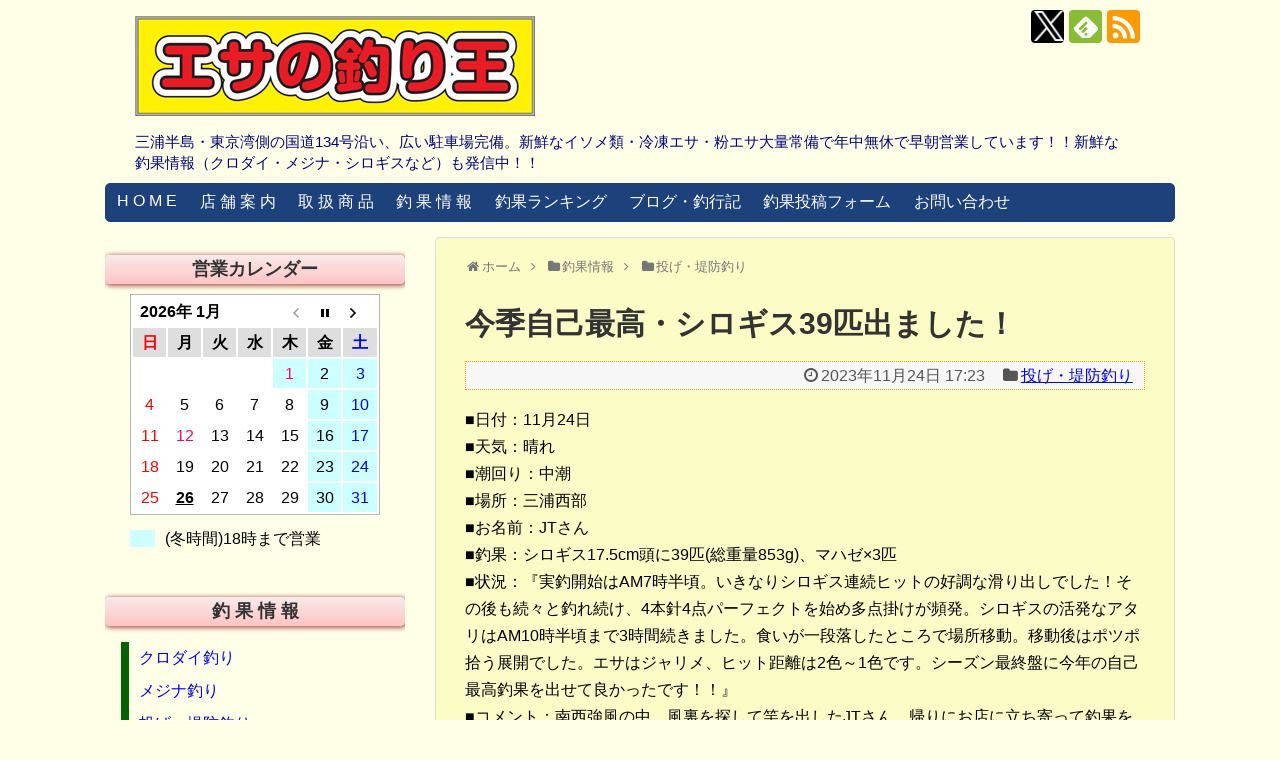

--- FILE ---
content_type: text/html; charset=UTF-8
request_url: https://www.esano-tsurioh.com/chouka/nage-teibou/34196/
body_size: 13366
content:
<!DOCTYPE html>
<html lang="ja">
<head>
<meta charset="UTF-8">
  <meta name="viewport" content="width=1280, maximum-scale=1, user-scalable=yes">
<link rel="alternate" type="application/rss+xml" title="エサの釣り王 RSS Feed" href="https://www.esano-tsurioh.com/feed/" />
<link rel="pingback" href="https://www.esano-tsurioh.com/wp/xmlrpc.php" />
<meta name="description" content="■日付：11月24日 ■天気：晴れ ■潮回り：中潮 ■場所：三浦西部 ■お名前：JTさん ■釣果：シロギス17.5cm頭に39匹(総重量853g)、マハゼ×3匹 ■状況：『実釣開始はAM7時半頃。いきなりシロギス連続ヒットの好調な滑り出しで" />
<meta name="keywords" content="投げ・堤防釣り" />
<!-- OGP -->
<meta property="og:type" content="article">
<meta property="og:description" content="■日付：11月24日 ■天気：晴れ ■潮回り：中潮 ■場所：三浦西部 ■お名前：JTさん ■釣果：シロギス17.5cm頭に39匹(総重量853g)、マハゼ×3匹 ■状況：『実釣開始はAM7時半頃。いきなりシロギス連続ヒットの好調な滑り出しで">
<meta property="og:title" content="今季自己最高・シロギス39匹出ました！">
<meta property="og:url" content="https://www.esano-tsurioh.com/chouka/nage-teibou/34196/">
<meta property="og:image" content="https://www.esano-tsurioh.com/wp/wp-content/uploads/2023/11/DSC_0498.jpg">
<meta property="og:site_name" content="エサの釣り王">
<meta property="og:locale" content="ja_JP">
<!-- /OGP -->
<!-- Twitter Card -->
<meta name="twitter:card" content="summary">
<meta name="twitter:description" content="■日付：11月24日 ■天気：晴れ ■潮回り：中潮 ■場所：三浦西部 ■お名前：JTさん ■釣果：シロギス17.5cm頭に39匹(総重量853g)、マハゼ×3匹 ■状況：『実釣開始はAM7時半頃。いきなりシロギス連続ヒットの好調な滑り出しで">
<meta name="twitter:title" content="今季自己最高・シロギス39匹出ました！">
<meta name="twitter:url" content="https://www.esano-tsurioh.com/chouka/nage-teibou/34196/">
<meta name="twitter:image" content="https://www.esano-tsurioh.com/wp/wp-content/uploads/2023/11/DSC_0498.jpg">
<meta name="twitter:domain" content="www.esano-tsurioh.com">
<meta name="twitter:creator" content="@esano_tsurioh">
<meta name="twitter:site" content="@esano_tsurioh">
<!-- /Twitter Card -->
<script type="text/javascript" src="https://www.esano-tsurioh.com/wp/js/acc/acctag.js"></script>

<title>今季自己最高・シロギス39匹出ました！  |  エサの釣り王</title>
<link rel='dns-prefetch' href='//s.w.org' />
<link rel="alternate" type="application/rss+xml" title="エサの釣り王 &raquo; フィード" href="https://www.esano-tsurioh.com/feed/" />
<link rel="alternate" type="application/rss+xml" title="エサの釣り王 &raquo; コメントフィード" href="https://www.esano-tsurioh.com/comments/feed/" />
		<script type="text/javascript">
			window._wpemojiSettings = {"baseUrl":"https:\/\/s.w.org\/images\/core\/emoji\/2.2.1\/72x72\/","ext":".png","svgUrl":"https:\/\/s.w.org\/images\/core\/emoji\/2.2.1\/svg\/","svgExt":".svg","source":{"concatemoji":"https:\/\/www.esano-tsurioh.com\/wp\/wp-includes\/js\/wp-emoji-release.min.js"}};
			!function(a,b,c){function d(a){var b,c,d,e,f=String.fromCharCode;if(!k||!k.fillText)return!1;switch(k.clearRect(0,0,j.width,j.height),k.textBaseline="top",k.font="600 32px Arial",a){case"flag":return k.fillText(f(55356,56826,55356,56819),0,0),!(j.toDataURL().length<3e3)&&(k.clearRect(0,0,j.width,j.height),k.fillText(f(55356,57331,65039,8205,55356,57096),0,0),b=j.toDataURL(),k.clearRect(0,0,j.width,j.height),k.fillText(f(55356,57331,55356,57096),0,0),c=j.toDataURL(),b!==c);case"emoji4":return k.fillText(f(55357,56425,55356,57341,8205,55357,56507),0,0),d=j.toDataURL(),k.clearRect(0,0,j.width,j.height),k.fillText(f(55357,56425,55356,57341,55357,56507),0,0),e=j.toDataURL(),d!==e}return!1}function e(a){var c=b.createElement("script");c.src=a,c.defer=c.type="text/javascript",b.getElementsByTagName("head")[0].appendChild(c)}var f,g,h,i,j=b.createElement("canvas"),k=j.getContext&&j.getContext("2d");for(i=Array("flag","emoji4"),c.supports={everything:!0,everythingExceptFlag:!0},h=0;h<i.length;h++)c.supports[i[h]]=d(i[h]),c.supports.everything=c.supports.everything&&c.supports[i[h]],"flag"!==i[h]&&(c.supports.everythingExceptFlag=c.supports.everythingExceptFlag&&c.supports[i[h]]);c.supports.everythingExceptFlag=c.supports.everythingExceptFlag&&!c.supports.flag,c.DOMReady=!1,c.readyCallback=function(){c.DOMReady=!0},c.supports.everything||(g=function(){c.readyCallback()},b.addEventListener?(b.addEventListener("DOMContentLoaded",g,!1),a.addEventListener("load",g,!1)):(a.attachEvent("onload",g),b.attachEvent("onreadystatechange",function(){"complete"===b.readyState&&c.readyCallback()})),f=c.source||{},f.concatemoji?e(f.concatemoji):f.wpemoji&&f.twemoji&&(e(f.twemoji),e(f.wpemoji)))}(window,document,window._wpemojiSettings);
		</script>
		<style type="text/css">
img.wp-smiley,
img.emoji {
	display: inline !important;
	border: none !important;
	box-shadow: none !important;
	height: 1em !important;
	width: 1em !important;
	margin: 0 .07em !important;
	vertical-align: -0.1em !important;
	background: none !important;
	padding: 0 !important;
}
</style>
<link rel='stylesheet' id='simplicity-style-css'  href='https://www.esano-tsurioh.com/wp/wp-content/themes/simplicity2/style.css' type='text/css' media='all' />
<link rel='stylesheet' id='skin-style-css'  href='https://www.esano-tsurioh.com/wp/wp-content/themes/simplicity2-child/skins/rurikon-kinari/style.css' type='text/css' media='all' />
<link rel='stylesheet' id='font-awesome-style-css'  href='https://www.esano-tsurioh.com/wp/wp-content/themes/simplicity2/webfonts/css/font-awesome.min.css' type='text/css' media='all' />
<link rel='stylesheet' id='icomoon-style-css'  href='https://www.esano-tsurioh.com/wp/wp-content/themes/simplicity2/webfonts/icomoon/style.css' type='text/css' media='all' />
<link rel='stylesheet' id='extension-style-css'  href='https://www.esano-tsurioh.com/wp/wp-content/themes/simplicity2/css/extension.css' type='text/css' media='all' />
<style id='extension-style-inline-css' type='text/css'>
a{color:#00f}#site-description{color:#000080}#main{float:right}#sidebar{float:left}#sharebar{margin-left:700px} ul.snsp li.twitter-page a span{background-color:#55acee}ul.snsp li.facebook-page a span{background-color:#3b5998}ul.snsp li.google-plus-page a span{background-color:#dd4b39}ul.snsp li.instagram-page a span{background-color:#3f729b}ul.snsp li.hatebu-page a span{background-color:#008fde}ul.snsp li.pinterest-page a span{background-color:#cc2127}ul.snsp li.youtube-page a span{background-color:#e52d27}ul.snsp li.flickr-page a span{background-color:#1d1d1b}ul.snsp li.line-page a span{background-color:#00c300}ul.snsp li.feedly-page a span{background-color:#87bd33}ul.snsp li.push7-page a span{background-color:#eeac00}ul.snsp li.rss-page a span{background-color:#fe9900}ul.snsp li a:hover{opacity:.7} .related-entry-thumbnail{height:230px;width:160px;margin-right:10px}.related-entry-thumbnail .related-entry-title a{font-size:14px}.related-entry-thumbnail img{width:160px;height:auto}@media screen and (max-width:639px){.article br{display:block}} #main .social-count{display:none} .arrow-box{display:none}#sns-group-top .balloon-btn-set{width:auto}
</style>
<link rel='stylesheet' id='child-style-css'  href='https://www.esano-tsurioh.com/wp/wp-content/themes/simplicity2-child/style.css' type='text/css' media='all' />
<link rel='stylesheet' id='print-style-css'  href='https://www.esano-tsurioh.com/wp/wp-content/themes/simplicity2/css/print.css' type='text/css' media='print' />
<link rel='stylesheet' id='lightbox-style-css'  href='https://www.esano-tsurioh.com/wp/wp-content/themes/simplicity2/lightbox/css/lightbox.css' type='text/css' media='all' />
<link rel='stylesheet' id='biz-cal-style-css'  href='https://www.esano-tsurioh.com/wp/wp-content/plugins/biz-calendar/biz-cal.css' type='text/css' media='all' />
<link rel='stylesheet' id='contact-form-7-css'  href='https://www.esano-tsurioh.com/wp/wp-content/plugins/contact-form-7/includes/css/styles.css' type='text/css' media='all' />
<link rel='stylesheet' id='copy-the-code-css'  href='https://www.esano-tsurioh.com/wp/wp-content/plugins/copy-the-code/assets/css/copy-the-code.css' type='text/css' media='all' />
<link rel='stylesheet' id='post-list-style-css'  href='https://www.esano-tsurioh.com/wp/wp-content/plugins/post-list-generator/post-list-generator.css' type='text/css' media='all' />
<link rel='stylesheet' id='whats-new-style-css'  href='https://www.esano-tsurioh.com/wp/wp-content/plugins/whats-new-genarator/whats-new.css' type='text/css' media='all' />
<script type='text/javascript' src='https://www.esano-tsurioh.com/wp/wp-includes/js/jquery/jquery.js'></script>
<script type='text/javascript' src='https://www.esano-tsurioh.com/wp/wp-includes/js/jquery/jquery-migrate.min.js'></script>
<script type='text/javascript'>
/* <![CDATA[ */
var bizcalOptions = {"holiday_title":"(\u51ac\u6642\u9593)18\u6642\u307e\u3067\u55b6\u696d","fri":"on","sat":"on","temp_holidays":"2025-12-28\r\n2025-12-29\r\n2025-12-30\r\n2026-01-01\r\n2026-01-11\r\n2026-02-10\r\n2026-02-22\r\n2026-03-19\r\n2026-04-28\r\n2026-05-03\r\n2026-05-04\r\n2026-05-05\r\n\r\n\r\n\r\n\r\n\r\n","temp_weekdays":"2026-01-11","eventday_title":"","eventday_url":"","eventdays":"","month_limit":"\u6307\u5b9a","nextmonthlimit":"1","prevmonthlimit":"0","plugindir":"https:\/\/www.esano-tsurioh.com\/wp\/wp-content\/plugins\/biz-calendar\/","national_holiday":""};
/* ]]> */
</script>
<script type='text/javascript' src='https://www.esano-tsurioh.com/wp/wp-content/plugins/biz-calendar/calendar.js'></script>
<script type='text/javascript'>
/* <![CDATA[ */
var PLG_Setting = {"ajaxurl":"https:\/\/www.esano-tsurioh.com\/wp\/wp-admin\/admin-ajax.php","action":"get_post_ajax","plg_dateformat":"Y\u5e74n\u6708j\u65e5","next_page":"1"};
/* ]]> */
</script>
<script type='text/javascript' src='https://www.esano-tsurioh.com/wp/wp-content/plugins/post-list-generator/next-page.js'></script>
<link rel="canonical" href="https://www.esano-tsurioh.com/chouka/nage-teibou/34196/" />
<link rel='shortlink' href='https://www.esano-tsurioh.com/?p=34196' />
<link rel="alternate" type="application/json+oembed" href="https://www.esano-tsurioh.com/wp-json/oembed/1.0/embed?url=https%3A%2F%2Fwww.esano-tsurioh.com%2Fchouka%2Fnage-teibou%2F34196%2F" />
<link rel="alternate" type="text/xml+oembed" href="https://www.esano-tsurioh.com/wp-json/oembed/1.0/embed?url=https%3A%2F%2Fwww.esano-tsurioh.com%2Fchouka%2Fnage-teibou%2F34196%2F&#038;format=xml" />
<link rel="shortcut icon" type="image/x-icon" href="https://www.esano-tsurioh.com/wp/wp-content/uploads/2016/04/favicon.ico" />
</head>
  <body class="post-template-default single single-post postid-34196 single-format-standard categoryid-20" itemscope itemtype="http://schema.org/WebPage">
    <div id="container">

      <!-- header -->
      <header itemscope itemtype="http://schema.org/WPHeader">
        <div id="header" class="clearfix">
          <div id="header-in">

                        <div id="h-top">
              <!-- モバイルメニュー表示用のボタン -->
<div id="mobile-menu">
  <a id="mobile-menu-toggle" href="#"><span class="fa fa-bars fa-2x"></span> <span style="font-size:24px;">MENU</span></a>
</div>

              <div class="alignleft top-title-catchphrase">
                <!-- サイトのタイトル -->
<p id="site-title" itemscope itemtype="http://schema.org/Organization">
  <a href="https://www.esano-tsurioh.com/"><img src="https://www.esano-tsurioh.com/wp/wp-content/uploads/2014/10/title.png" alt="エサの釣り王" class="site-title-img" /></a></p>
<!-- サイトの概要 -->
<p id="site-description">
  三浦半島・東京湾側の国道134号沿い、広い駐車場完備。新鮮なイソメ類・冷凍エサ・粉エサ大量常備で年中無休で早朝営業しています！！新鮮な釣果情報（クロダイ・メジナ・シロギスなど）も発信中！！</p>
              </div>

              <div class="alignright top-sns-follows">
                                <!-- SNSページ -->
<div class="sns-pages">
<p class="sns-follow-msg">フォローする</p>
<ul class="snsp">
<li class="twitter-page"><a href="//twitter.com/esano_tsurioh" target="_blank" title="X(Twitter)をフォロー" rel="nofollow"><span class="icon-twitter-logo"></span></a></li><li class="feedly-page"><a href='//feedly.com/index.html#subscription%2Ffeed%2Fhttps%3A%2F%2Fwww.esano-tsurioh.com%2Ffeed%2F' target='blank' title="feedlyで更新情報を購読" rel="nofollow"><span class="icon-feedly-logo"></span></a></li><li class="rss-page"><a href="https://www.esano-tsurioh.com/feed/" target="_blank" title="RSSで更新情報をフォロー" rel="nofollow"><span class="icon-rss-logo"></span></a></li>  </ul>
</div>
                              </div>

            </div><!-- /#h-top -->
          </div><!-- /#header-in -->
        </div><!-- /#header -->
      </header>

      <!-- Navigation -->
<nav itemscope itemtype="http://schema.org/SiteNavigationElement">
  <div id="navi">
      	<div id="navi-in">
      <div class="menu-%e3%83%8a%e3%83%93%e3%83%a1%e3%83%8b%e3%83%a5%e3%83%bc-container"><ul id="menu-%e3%83%8a%e3%83%93%e3%83%a1%e3%83%8b%e3%83%a5%e3%83%bc" class="menu"><li id="menu-item-195" class="menu-item menu-item-type-post_type menu-item-object-page menu-item-home menu-item-195"><a href="https://www.esano-tsurioh.com/">H O M E</a></li>
<li id="menu-item-188" class="menu-item menu-item-type-post_type menu-item-object-page menu-item-188"><a href="https://www.esano-tsurioh.com/tenpo-annai/">店 舗 案 内</a></li>
<li id="menu-item-189" class="menu-item menu-item-type-post_type menu-item-object-page menu-item-189"><a href="https://www.esano-tsurioh.com/syohin/">取 扱 商 品</a></li>
<li id="menu-item-5959" class="menu-item menu-item-type-taxonomy menu-item-object-category current-post-ancestor menu-item-has-children menu-item-5959"><a href="https://www.esano-tsurioh.com/category/chouka/">釣 果 情 報</a>
<ul class="sub-menu">
	<li id="menu-item-196" class="menu-item menu-item-type-taxonomy menu-item-object-category menu-item-196"><a href="https://www.esano-tsurioh.com/category/chouka/kurodai/">クロダイ釣り</a></li>
	<li id="menu-item-197" class="menu-item menu-item-type-taxonomy menu-item-object-category menu-item-197"><a href="https://www.esano-tsurioh.com/category/chouka/mejina/">メジナ釣り</a></li>
	<li id="menu-item-198" class="menu-item menu-item-type-taxonomy menu-item-object-category current-post-ancestor current-menu-parent current-post-parent menu-item-198"><a href="https://www.esano-tsurioh.com/category/chouka/nage-teibou/">投げ・堤防釣り</a></li>
	<li id="menu-item-199" class="menu-item menu-item-type-taxonomy menu-item-object-category menu-item-199"><a href="https://www.esano-tsurioh.com/category/chouka/oka-lure/">陸っぱりルアー</a></li>
	<li id="menu-item-200" class="menu-item menu-item-type-taxonomy menu-item-object-category menu-item-200"><a href="https://www.esano-tsurioh.com/category/chouka/fune-boat/">船・ボート釣り</a></li>
	<li id="menu-item-201" class="menu-item menu-item-type-taxonomy menu-item-object-category menu-item-201"><a href="https://www.esano-tsurioh.com/category/chouka/sonota/">その他の釣り</a></li>
</ul>
</li>
<li id="menu-item-3356" class="menu-item menu-item-type-post_type menu-item-object-page menu-item-has-children menu-item-3356"><a href="https://www.esano-tsurioh.com/ranking/">釣果ランキング</a>
<ul class="sub-menu">
	<li id="menu-item-31655" class="menu-item menu-item-type-post_type menu-item-object-page menu-item-31655"><a href="https://www.esano-tsurioh.com/ranking/ranking2023/kurodai2023/">2023年 クロダイ部門</a></li>
	<li id="menu-item-31656" class="menu-item menu-item-type-post_type menu-item-object-page menu-item-31656"><a href="https://www.esano-tsurioh.com/ranking/ranking2023/mejina2023/">2023年 メジナ部門</a></li>
	<li id="menu-item-10971" class="menu-item menu-item-type-post_type menu-item-object-page menu-item-has-children menu-item-10971"><a href="https://www.esano-tsurioh.com/ranking/all-ranking/">歴代釣果ランキング</a>
	<ul class="sub-menu">
		<li id="menu-item-10972" class="menu-item menu-item-type-post_type menu-item-object-page menu-item-10972"><a href="https://www.esano-tsurioh.com/ranking/all-ranking/kurodai/">クロダイ部門</a></li>
		<li id="menu-item-10973" class="menu-item menu-item-type-post_type menu-item-object-page menu-item-10973"><a href="https://www.esano-tsurioh.com/ranking/all-ranking/mejina/">メジナ部門</a></li>
		<li id="menu-item-11434" class="menu-item menu-item-type-post_type menu-item-object-page menu-item-11434"><a href="https://www.esano-tsurioh.com/ranking/all-ranking/sirogisu/">シロギス部門</a></li>
	</ul>
</li>
	<li id="menu-item-17765" class="menu-item menu-item-type-custom menu-item-object-custom menu-item-17765"><a href="https://www.esano-tsurioh.com/ranking/#history">過去の釣果ランキング</a></li>
</ul>
</li>
<li id="menu-item-5960" class="menu-item menu-item-type-taxonomy menu-item-object-category menu-item-has-children menu-item-5960"><a href="https://www.esano-tsurioh.com/category/blogs/">ブログ・釣行記</a>
<ul class="sub-menu">
	<li id="menu-item-10816" class="menu-item menu-item-type-taxonomy menu-item-object-category menu-item-10816"><a href="https://www.esano-tsurioh.com/category/blogs/staff-blog/">スタッフブログ</a></li>
	<li id="menu-item-203" class="menu-item menu-item-type-taxonomy menu-item-object-category menu-item-203"><a href="https://www.esano-tsurioh.com/category/blogs/tencho-report/">店長釣行記</a></li>
	<li id="menu-item-2406" class="menu-item menu-item-type-taxonomy menu-item-object-category menu-item-2406"><a href="https://www.esano-tsurioh.com/category/blogs/staff-report/">スタッフ釣行記</a></li>
</ul>
</li>
<li id="menu-item-2558" class="menu-item menu-item-type-post_type menu-item-object-page menu-item-2558"><a href="https://www.esano-tsurioh.com/contact/chouka-contact/">釣果投稿フォーム</a></li>
<li id="menu-item-190" class="menu-item menu-item-type-post_type menu-item-object-page menu-item-190"><a href="https://www.esano-tsurioh.com/contact/">お問い合わせ</a></li>
</ul></div>    </div><!-- /#navi-in -->
  </div><!-- /#navi -->
</nav>
<!-- /Navigation -->
      <!-- 本体部分 -->
      <div id="body">
        <div id="body-in">

          
          <!-- main -->
          <main itemscope itemprop="mainContentOfPage">
            <div id="main" itemscope itemtype="http://schema.org/Blog">


  
  <div id="breadcrumb" class="breadcrumb breadcrumb-categor" itemscope itemtype="https://schema.org/BreadcrumbList"><span class="breadcrumb-home" itemscope itemtype="https://schema.org/ListItem" itemprop="itemListElement"><span class="fa fa-home fa-fw" aria-hidden="true"></span><a href="https://www.esano-tsurioh.com" itemprop="item"><span itemprop="name">ホーム</span></a><meta itemprop="position" content="1" /><span class="sp"><span class="fa fa-angle-right" aria-hidden="true"></span></span></span><span class="breadcrumb-item" itemscope itemtype="https://schema.org/ListItem" itemprop="itemListElement"><span class="fa fa-folder fa-fw" aria-hidden="true"></span><a href="https://www.esano-tsurioh.com/category/chouka/" itemprop="item"><span itemprop="name">釣果情報</span></a><meta itemprop="position" content="2" /><span class="sp"><span class="fa fa-angle-right" aria-hidden="true"></span></span></span><span class="breadcrumb-item" itemscope itemtype="https://schema.org/ListItem" itemprop="itemListElement"><span class="fa fa-folder fa-fw" aria-hidden="true"></span><a href="https://www.esano-tsurioh.com/category/chouka/nage-teibou/" itemprop="item"><span itemprop="name">投げ・堤防釣り</span></a><meta itemprop="position" content="3" /></span></div><!-- /#breadcrumb -->  <div id="post-34196" class="post-34196 post type-post status-publish format-standard has-post-thumbnail hentry category-nage-teibou">
  <article class="article">
  
  
  <header>
    <h1 class="entry-title">
            今季自己最高・シロギス39匹出ました！          </h1>
    <p class="post-meta">
            <span class="post-date"><span class="fa fa-clock-o fa-fw"></span><time class="entry-date date published updated" datetime="2023-11-24T17:23:54+00:00">2023年11月24日 17:23</time></span>
    
      <span class="category"><span class="fa fa-folder fa-fw"></span><a href="https://www.esano-tsurioh.com/category/chouka/nage-teibou/" rel="category tag">投げ・堤防釣り</a></span>

      
      
      
      
      
    </p>

    
    
    
      </header>

  
  <div id="the-content" class="entry-content">
  <p>■日付：11月24日<br />
 ■天気：晴れ<br />
 ■潮回り：中潮<br />
 ■場所：三浦西部<br />
 ■お名前：JTさん<br />
 ■釣果：シロギス17.5cm頭に39匹(総重量853g)、マハゼ×3匹<br />
 ■状況：『実釣開始はAM7時半頃。いきなりシロギス連続ヒットの好調な滑り出しでした！その後も続々と釣れ続け、4本針4点パーフェクトを始め多点掛けが頻発。シロギスの活発なアタリはAM10時半頃まで3時間続きました。食いが一段落したところで場所移動。移動後はポツポ拾う展開でした。エサはジャリメ、ヒット距離は2色～1色です。シーズン最終盤に今年の自己最高釣果を出せて良かったです！！』<br />
 ■コメント：南西強風の中、風裏を探して竿を出したJTさん。帰りにお店に立ち寄って釣果を報告してくれました♪クーラーBOXを開けると、中から続々とシロギスが出てきました！！その数なんと39匹！！久しぶりに山盛りのキスを見て目が点になりました!(^^)! 南西強風でアタリが取りづらい場面も多々あったそうですが、その条件下でこれだけ釣るんですからスゴイです。おめでとうございます！</p>
<p><a href="https://www.esano-tsurioh.com/wp/wp-content/uploads/2023/11/DSC_0498.jpg" data-lightbox="image-set"><img class="alignnone size-large wp-image-34197" src="https://www.esano-tsurioh.com/wp/wp-content/uploads/2023/11/DSC_0498-600x450.jpg" alt="" width="600" height="450" srcset="https://www.esano-tsurioh.com/wp/wp-content/uploads/2023/11/DSC_0498-600x450.jpg 600w, https://www.esano-tsurioh.com/wp/wp-content/uploads/2023/11/DSC_0498-200x150.jpg 200w, https://www.esano-tsurioh.com/wp/wp-content/uploads/2023/11/DSC_0498-300x225.jpg 300w, https://www.esano-tsurioh.com/wp/wp-content/uploads/2023/11/DSC_0498-768x576.jpg 768w, https://www.esano-tsurioh.com/wp/wp-content/uploads/2023/11/DSC_0498-320x240.jpg 320w, https://www.esano-tsurioh.com/wp/wp-content/uploads/2023/11/DSC_0498.jpg 1024w" sizes="(max-width: 600px) 100vw, 600px" /></a> <a href="https://www.esano-tsurioh.com/wp/wp-content/uploads/2023/11/DSC_0499.jpg" data-lightbox="image-set"><img class="alignnone size-large wp-image-34198" src="https://www.esano-tsurioh.com/wp/wp-content/uploads/2023/11/DSC_0499-600x450.jpg" alt="" width="600" height="450" srcset="https://www.esano-tsurioh.com/wp/wp-content/uploads/2023/11/DSC_0499-600x450.jpg 600w, https://www.esano-tsurioh.com/wp/wp-content/uploads/2023/11/DSC_0499-200x150.jpg 200w, https://www.esano-tsurioh.com/wp/wp-content/uploads/2023/11/DSC_0499-300x225.jpg 300w, https://www.esano-tsurioh.com/wp/wp-content/uploads/2023/11/DSC_0499-768x576.jpg 768w, https://www.esano-tsurioh.com/wp/wp-content/uploads/2023/11/DSC_0499-320x240.jpg 320w, https://www.esano-tsurioh.com/wp/wp-content/uploads/2023/11/DSC_0499.jpg 1024w" sizes="(max-width: 600px) 100vw, 600px" /></a></p>
<p>&ensp;</p>
  </div>

  <footer>
    <!-- ページリンク -->
          <div id="pc_ad-2" class="widget-under-article widget_pc_ad">      <div class="ad-space">
        <div class="ad-label"></div>
        <div class="ad-responsive ad-pc adsense-336"><script async src="//pagead2.googlesyndication.com/pagead/js/adsbygoogle.js"></script>
<ins class="adsbygoogle"
     style="display:block; text-align:center;"
     data-ad-layout="in-article"
     data-ad-format="fluid"
     data-ad-client="ca-pub-5310641290954901"
     data-ad-slot="7414011588"></ins>
<script>
     (adsbygoogle = window.adsbygoogle || []).push({});
</script>
</div>
      </div>
      </div>            
      <!-- 文章下広告 -->
                  

    
    <div id="sns-group" class="sns-group sns-group-bottom">
    <div class="sns-group sns-group-viral">
  <div class="sns-buttons sns-buttons-icon sns-group-viral">
    <p class="sns-share-msg">シェアする</p>
    <ul class="snsb clearfix snsbs">
      	<li class="twitter-btn-icon"><a href="https://twitter.com/intent/tweet?text=%E4%BB%8A%E5%AD%A3%E8%87%AA%E5%B7%B1%E6%9C%80%E9%AB%98%E3%83%BB%E3%82%B7%E3%83%AD%E3%82%AE%E3%82%B939%E5%8C%B9%E5%87%BA%E3%81%BE%E3%81%97%E3%81%9F%EF%BC%81&amp;url=https%3A%2F%2Fwww.esano-tsurioh.com%2Fchouka%2Fnage-teibou%2F34196%2F" class="btn-icon-link twitter-btn-icon-link" target="blank" rel="nofollow"><span class="social-icon icon-twitter"></span><span class="social-count twitter-count"></span></a></li>
          	<li class="facebook-btn-icon"><a href="//www.facebook.com/sharer/sharer.php?u=https://www.esano-tsurioh.com/chouka/nage-teibou/34196/&amp;t=%E4%BB%8A%E5%AD%A3%E8%87%AA%E5%B7%B1%E6%9C%80%E9%AB%98%E3%83%BB%E3%82%B7%E3%83%AD%E3%82%AE%E3%82%B939%E5%8C%B9%E5%87%BA%E3%81%BE%E3%81%97%E3%81%9F%EF%BC%81" class="btn-icon-link facebook-btn-icon-link" target="blank" rel="nofollow"><span class="social-icon icon-facebook"></span><span class="social-count facebook-count"><span class="fa fa-spinner fa-pulse"></span></span></a></li>
                        	<li class="line-btn-icon"><a href="//timeline.line.me/social-plugin/share?url=https%3A%2F%2Fwww.esano-tsurioh.com%2Fchouka%2Fnage-teibou%2F34196%2F" class="btn-icon-link line-btn-icon-link" target="blank" rel="nofollow"><span class="social-icon icon-line"></span></a></li>
                    <li class="feedly-btn-icon">
    <a href="//feedly.com/index.html#subscription%2Ffeed%2Fhttps://www.esano-tsurioh.com/feed/" class="btn-icon-link feedly-btn-icon-link" target="blank" rel="nofollow"><span class="social-icon icon-feedly"></span><span class="social-count feedly-count"><span class="fa fa-spinner fa-pulse"></span></span></a></li>
          </ul>
</div>
</div>
    <!-- SNSページ -->
<div class="sns-pages">
<p class="sns-follow-msg">フォローする</p>
<ul class="snsp">
<li class="twitter-page"><a href="//twitter.com/esano_tsurioh" target="_blank" title="X(Twitter)をフォロー" rel="nofollow"><span class="icon-twitter-logo"></span></a></li><li class="feedly-page"><a href='//feedly.com/index.html#subscription%2Ffeed%2Fhttps%3A%2F%2Fwww.esano-tsurioh.com%2Ffeed%2F' target='blank' title="feedlyで更新情報を購読" rel="nofollow"><span class="icon-feedly-logo"></span></a></li><li class="rss-page"><a href="https://www.esano-tsurioh.com/feed/" target="_blank" title="RSSで更新情報をフォロー" rel="nofollow"><span class="icon-rss-logo"></span></a></li>  </ul>
</div>
    </div>

          <div id="widget-under-sns-buttons" class="widgets">
      <div id="text-15" class="widget-under-sns-buttons widget_text">			<div class="textwidget"><a href="https://twitter.com/esano_tsurioh" class="twitter-follow-button" data-show-count="true" data-lang="ja" data-size="large">@esano_tsuriohさんをフォロー</a>
<script>!function(d,s,id){var js,fjs=d.getElementsByTagName(s)[0],p=/^http:/.test(d.location)?'http':'https';if(!d.getElementById(id)){js=d.createElement(s);js.id=id;js.src=p+'://platform.twitter.com/widgets.js';fjs.parentNode.insertBefore(js,fjs);}}(document, 'script', 'twitter-wjs');</script></div>
		</div>      </div>
    
    <p class="footer-post-meta">

      
      <span class="post-author vcard author"><span class="fa fa-user fa-fw"></span><span class="fn"><a href="https://www.esano-tsurioh.com/author/esano-tsurioh/">店長野崎</a>
</span></span>

      
          </p>
  </footer>
  </article><!-- .article -->
  </div><!-- .post -->

      <div id="under-entry-body">

      


        <!-- 広告 -->
                  
              <div id="widget-under-related-entries">
        <div id="pc_ad-4" class="widget-under-related-entries widget_pc_ad">      <div class="ad-space">
        <div class="ad-label"></div>
        <div class="ad-responsive ad-pc adsense-336"><script async src="https://pagead2.googlesyndication.com/pagead/js/adsbygoogle.js?client=ca-pub-5310641290954901"
     crossorigin="anonymous"></script>
<ins class="adsbygoogle"
     style="display:block"
     data-ad-format="autorelaxed"
     data-ad-client="ca-pub-5310641290954901"
     data-ad-slot="9401397556"></ins>
<script>
     (adsbygoogle = window.adsbygoogle || []).push({});
</script>
</div>
      </div>
      </div>                </div>
      
      <!-- post navigation -->
<div class="navigation">
      <div class="prev"><a href="https://www.esano-tsurioh.com/chouka/nage-teibou/34181/" rel="prev"><span class="fa fa-arrow-left fa-2x pull-left"></span>1色でシロギス19cm53g頭に8匹ゲット！</a></div>
      <div class="next"><a href="https://www.esano-tsurioh.com/chouka/nage-teibou/34201/" rel="next"><span class="fa fa-arrow-right fa-2x pull-left"></span>良型揃い！シロギス22cm頭に33匹(総重量1465g)！</a></div>
  </div>
<!-- /post navigation -->
            </div>
    
            </div><!-- /#main -->
          </main>
        <!-- sidebar -->
<div id="sidebar" role="complementary">
    
  <div id="sidebar-widget">
  <!-- ウイジェット -->
  <aside id="bizcalendar-2" class="widget widget_bizcalendar"><h3 class="widget_title sidebar_widget_title">営業カレンダー</h3><div id='biz_calendar'></div></aside><aside id="nav_menu-2" class="widget widget_nav_menu"><h3 class="widget_title sidebar_widget_title">釣 果 情 報</h3><div class="menu-%e3%82%b5%e3%82%a4%e3%83%89%e3%83%a1%e3%83%8b%e3%83%a5%e3%83%bc%e9%87%a3%e6%9e%9c%e6%83%85%e5%a0%b1-container"><ul id="menu-%e3%82%b5%e3%82%a4%e3%83%89%e3%83%a1%e3%83%8b%e3%83%a5%e3%83%bc%e9%87%a3%e6%9e%9c%e6%83%85%e5%a0%b1" class="menu"><li id="menu-item-178" class="menu-item menu-item-type-taxonomy menu-item-object-category menu-item-178"><a href="https://www.esano-tsurioh.com/category/chouka/kurodai/">クロダイ釣り</a></li>
<li id="menu-item-179" class="menu-item menu-item-type-taxonomy menu-item-object-category menu-item-179"><a href="https://www.esano-tsurioh.com/category/chouka/mejina/">メジナ釣り</a></li>
<li id="menu-item-180" class="menu-item menu-item-type-taxonomy menu-item-object-category current-post-ancestor current-menu-parent current-post-parent menu-item-180"><a href="https://www.esano-tsurioh.com/category/chouka/nage-teibou/">投げ・堤防釣り</a></li>
<li id="menu-item-181" class="menu-item menu-item-type-taxonomy menu-item-object-category menu-item-181"><a href="https://www.esano-tsurioh.com/category/chouka/oka-lure/">陸っぱりルアー</a></li>
<li id="menu-item-182" class="menu-item menu-item-type-taxonomy menu-item-object-category menu-item-182"><a href="https://www.esano-tsurioh.com/category/chouka/fune-boat/">船・ボート釣り</a></li>
<li id="menu-item-183" class="menu-item menu-item-type-taxonomy menu-item-object-category menu-item-183"><a href="https://www.esano-tsurioh.com/category/chouka/sonota/">その他の釣り</a></li>
<li id="menu-item-3357" class="menu-item menu-item-type-post_type menu-item-object-page menu-item-3357"><a href="https://www.esano-tsurioh.com/ranking/">釣果ランキング</a></li>
</ul></div></aside><aside id="nav_menu-3" class="widget widget_nav_menu"><h3 class="widget_title sidebar_widget_title">ブログ・釣行記</h3><div class="menu-%e3%82%b5%e3%82%a4%e3%83%89%e3%83%a1%e3%83%8b%e3%83%a5%e3%83%bc%e3%82%b9%e3%82%bf%e3%83%83%e3%83%95%e3%83%96%e3%83%ad%e3%82%b0-container"><ul id="menu-%e3%82%b5%e3%82%a4%e3%83%89%e3%83%a1%e3%83%8b%e3%83%a5%e3%83%bc%e3%82%b9%e3%82%bf%e3%83%83%e3%83%95%e3%83%96%e3%83%ad%e3%82%b0" class="menu"><li id="menu-item-10861" class="menu-item menu-item-type-taxonomy menu-item-object-category menu-item-10861"><a href="https://www.esano-tsurioh.com/category/blogs/staff-blog/">スタッフブログ</a></li>
<li id="menu-item-185" class="menu-item menu-item-type-taxonomy menu-item-object-category menu-item-185"><a href="https://www.esano-tsurioh.com/category/blogs/tencho-report/">店長釣行記</a></li>
<li id="menu-item-2407" class="menu-item menu-item-type-taxonomy menu-item-object-category menu-item-2407"><a href="https://www.esano-tsurioh.com/category/blogs/staff-report/">スタッフ釣行記</a></li>
</ul></div></aside><aside id="search-2" class="widget widget_search"><form method="get" id="searchform" action="https://www.esano-tsurioh.com/">
	<input type="text" placeholder="サイト内を検索" name="s" id="s">
	<input type="submit" id="searchsubmit" value="">
</form></aside><aside id="text-3" class="widget widget_text"><h3 class="widget_title sidebar_widget_title">気象・海況情報</h3>			<div class="textwidget"><ul>
<li><a href="http://www.jma.go.jp/jp/warn/206.html" target="_blank">気象警報・注意報</a></li>
<li><a href="http://www.jma.go.jp/jp/radnowc/" target="_blank">気象レーダー</a></li>
<li><a href="http://thunder.tepco.co.jp/" target="_blank">雨量・雷 観測情報</a></li>
<li><a href="http://weather-gpv.info/" target="_blank">GPV 気象予報</a></li>
<li><a href="http://www6.kaiho.mlit.go.jp/tokyowan/#tab1" target="_blank" style="letter-spacing:0px;">東京湾海上交通センター</a></li>

<li><a href="http://kanagawapref.kansoku-data.net/" target="_blank" style="letter-spacing:0px;">三崎瀬戸海況データ</a></li>

<li><a href="http://sui-kanagawa.jp/Kaikyozu/TokyoWanko/" target="_blank">東京湾口海況図</a></li>
<li><a href="http://buoy.nrifs.affrc.go.jp/" target="_blank">リアルタイム水温情報</a></li>
<li><a href="http://www1.kaiho.mlit.go.jp/KANKYO/KAIYO/qboc/index.html" target="_blank" style="letter-spacing:0px;">海洋速報・海流推測図</a></li>
</ul></div>
		</aside><aside id="text-19" class="widget widget_text">			<div class="textwidget"><div class="makerlink"><a href="http://www.marukyu.com/" target="_blank" rel="noopener noreferrer"><img src="https://www.esano-tsurioh.com/wp/wp-content/uploads/2014/10/marukyu-logo.png" alt="マルキュー" /></a></div>
<div class="makerlink"><a href="http://www.daiwa.com/jp/" target="_blank" rel="noopener noreferrer"><img alt="" src="https://www.esano-tsurioh.com/wp/wp-content/uploads/2014/10/daiwa.gif" /></a></div>
<div class="makerlink"><a href="https://fish.shimano.com/ja-JP" target="_blank" rel="noopener noreferrer"><img alt="" src="https://www.esano-tsurioh.com/wp/wp-content/uploads/2014/10/shimano.gif" /></a></div>
<div class="makerlink"><a href="http://www.gamakatsu.co.jp/" target="_blank" rel="noopener noreferrer"><img alt="" src="https://www.esano-tsurioh.com/wp/wp-content/uploads/2014/10/gamakatsu.gif" /></a></div>
<div class="makerlink"><a href="https://fishing.sunline.co.jp/" target="_blank" rel="noopener noreferrer"><img alt="" src="http://www.esano-tsurioh.com/wp/wp-content/uploads/2014/10/sunline.gif" /></a></div>
<div class="makerlink"><a href="http://www.costa-fs.com/" target="_blank" rel="noopener noreferrer"><img alt="" src="https://www.esano-tsurioh.com/wp/wp-content/uploads/2016/04/costa_logo.png" /></a></div>
<p>&nbsp;</p>
<div style="width: 200px; margin: 20px auto; text-align: center; border: 1px solid #222;">近隣宿泊施設＜PR＞</div>
<div class="blog-card external-blog-card blog-card-thumbnail-left cf">
<div class="blog-card-thumbnail"><a class="blog-card-thumbnail-link" href="https://hb.afl.rakuten.co.jp/hgc/00fee39c.578a75a2.03d6537f.bfc9c1dc/_RTLink6506?pc=https%3A%2F%2Ftravel.rakuten.co.jp%2FHOTEL%2F13569%2F13569.html&amp;link_type=pict&amp;ut=eyJwYWdlIjoiaXRlbSIsInR5cGUiOiJwaWN0Iiwic2l6ZSI6IjB4MCIsIm5hbSI6MSwibmFtcCI6InJpZ2h0IiwiY29tIjoxLCJjb21wIjoicmlnaHQiLCJwcmljZSI6MCwiYm9yIjoxLCJjb2wiOjEsImJidG4iOjEsInByb2QiOjB9" target="_blank" rel="nofollow sponsored noopener noreferrer"><img class="blog-card-thumb-image" src="https://hbb.afl.rakuten.co.jp/hgb/00fee39c.578a75a2.03d6537f.bfc9c1dc/?me_id=2100001&amp;item_id=13569&amp;m=https%3A%2F%2Fimg.travel.rakuten.co.jp%2Fimage%2Fimgr_100%3Fno%3D13569&amp;pc=https%3A%2F%2Fimg.travel.rakuten.co.jp%2Fimage%2Fimgr_100%3Fno%3D13569" alt="" width="100" height="100" /></a></div>
<div class="blog-card-content">
<div class="blog-card-title"><a class="blog-card-title-link" href="https://hb.afl.rakuten.co.jp/hgc/00fee39c.578a75a2.03d6537f.bfc9c1dc/_RTLink6506?pc=https%3A%2F%2Ftravel.rakuten.co.jp%2FHOTEL%2F13569%2F13569.html&amp;link_type=text&amp;ut=eyJwYWdlIjoiaXRlbSIsInR5cGUiOiJ0ZXh0Iiwic2l6ZSI6IjB4MCIsIm5hbSI6MSwibmFtcCI6InJpZ2h0IiwiY29tIjoxLCJjb21wIjoicmlnaHQiLCJwcmljZSI6MCwiYm9yIjoxLCJjb2wiOjEsImJidG4iOjEsInByb2QiOjB9" target="_blank" rel="nofollow sponsored noopener noreferrer">マホロバ・マインズ三浦</a></div>
<div class="blog-card-excerpt">★スパ利用付きプラン、部屋食プラン等も★都内から約60分・駅7分。温泉と海一望広々客室！アウトのんびり11時</div>
</div>
<div class="blog-card-footer"> </div>
</div>
<div class="blog-card external-blog-card blog-card-thumbnail-left cf">
<div class="blog-card-thumbnail"><a class="blog-card-thumbnail-link" href="https://hb.afl.rakuten.co.jp/hgc/00fee39c.578a75a2.03d6537f.bfc9c1dc/?pc=https%3A%2F%2Ftravel.rakuten.co.jp%2FHOTEL%2F182453%2F182453.html&amp;link_type=pict&amp;ut=eyJwYWdlIjoiaXRlbSIsInR5cGUiOiJwaWN0Iiwic2l6ZSI6IjB4MCIsIm5hbSI6MSwibmFtcCI6InJpZ2h0IiwiY29tIjoxLCJjb21wIjoiZG93biIsInByaWNlIjowLCJib3IiOjEsImNvbCI6MSwiYmJ0biI6MSwicHJvZCI6MCwiYW1wIjpmYWxzZX0%3D" target="_blank" rel="nofollow sponsored noopener noreferrer"><img class="blog-card-thumb-image" src="https://hbb.afl.rakuten.co.jp/hgb/00fee39c.578a75a2.03d6537f.bfc9c1dc/?me_id=2100001&amp;item_id=182453&amp;pc=https%3A%2F%2Fimg.travel.rakuten.co.jp%2Fimage%2Fimgr_100%3Fno%3D182453" alt="" width="100" height="100" /></a></div>
<div class="blog-card-content">
<div class="blog-card-title"><a class="blog-card-title-link" href="https://hb.afl.rakuten.co.jp/hgc/00fee39c.578a75a2.03d6537f.bfc9c1dc/?pc=https%3A%2F%2Ftravel.rakuten.co.jp%2FHOTEL%2F182453%2F182453.html&amp;link_type=pict&amp;ut=eyJwYWdlIjoiaXRlbSIsInR5cGUiOiJwaWN0Iiwic2l6ZSI6IjB4MCIsIm5hbSI6MSwibmFtcCI6InJpZ2h0IiwiY29tIjoxLCJjb21wIjoiZG93biIsInByaWNlIjowLCJib3IiOjEsImNvbCI6MSwiYmJ0biI6MSwicHJvZCI6MCwiYW1wIjpmYWxzZX0%3D" target="_blank" rel="nofollow sponsored noopener noreferrer">CARO FORESTA 城ヶ島遊ケ崎 BASE</a></div>
<div class="blog-card-excerpt">海まで0分の好立地！わんこと砂浜で遊んだ後はペットOKのレストランで新鮮な寿司会席を召し上がれ！</div>
</div>
<div class="blog-card-footer"> </div>
</div>
<div class="blog-card external-blog-card blog-card-thumbnail-left cf">
<div class="blog-card-thumbnail"><a class="blog-card-thumbnail-link" href="https://hb.afl.rakuten.co.jp/hgc/00fee39c.578a75a2.03d6537f.bfc9c1dc/_RTLink6506?pc=https%3A%2F%2Ftravel.rakuten.co.jp%2FHOTEL%2F38486%2F38486.html&amp;link_type=pict&amp;ut=eyJwYWdlIjoiaXRlbSIsInR5cGUiOiJwaWN0Iiwic2l6ZSI6IjB4MCIsIm5hbSI6MSwibmFtcCI6InJpZ2h0IiwiY29tIjoxLCJjb21wIjoicmlnaHQiLCJwcmljZSI6MCwiYm9yIjoxLCJjb2wiOjEsImJidG4iOjEsInByb2QiOjB9" target="_blank" rel="nofollow sponsored noopener noreferrer"><img class="blog-card-thumb-image" src="https://hbb.afl.rakuten.co.jp/hgb/00fee39c.578a75a2.03d6537f.bfc9c1dc/?me_id=2100001&amp;item_id=38486&amp;m=https%3A%2F%2Fimg.travel.rakuten.co.jp%2Fimage%2Fimgr_100%3Fno%3D38486&amp;pc=https%3A%2F%2Fimg.travel.rakuten.co.jp%2Fimage%2Fimgr_100%3Fno%3D38486" alt="" width="100" height="100" /></a></div>
<div class="blog-card-content">
<div class="blog-card-title"><a class="blog-card-title-link" href="https://hb.afl.rakuten.co.jp/hgc/00fee39c.578a75a2.03d6537f.bfc9c1dc/_RTLink6506?pc=https%3A%2F%2Ftravel.rakuten.co.jp%2FHOTEL%2F38486%2F38486.html&amp;link_type=text&amp;ut=eyJwYWdlIjoiaXRlbSIsInR5cGUiOiJ0ZXh0Iiwic2l6ZSI6IjB4MCIsIm5hbSI6MSwibmFtcCI6InJpZ2h0IiwiY29tIjoxLCJjb21wIjoicmlnaHQiLCJwcmljZSI6MCwiYm9yIjoxLCJjb2wiOjEsImJidG4iOjEsInByb2QiOjB9" target="_blank" rel="nofollow sponsored noopener noreferrer">城ヶ島クラブ</a></div>
<div class="blog-card-excerpt">海まで２０メートルの好立地で各部屋から海が一望！磯釣り、海水浴、マリンスポーツに最適な場所です。</div>
</div>
<div class="blog-card-footer"> </div>
</div>
<div class="blog-card external-blog-card blog-card-thumbnail-left cf">
<div class="blog-card-thumbnail"><a class="blog-card-thumbnail-link" href="https://hb.afl.rakuten.co.jp/hgc/00fee39c.578a75a2.03d6537f.bfc9c1dc/_RTLink6506?pc=https%3A%2F%2Ftravel.rakuten.co.jp%2FHOTEL%2F107652%2F107652.html&amp;link_type=pict&amp;ut=eyJwYWdlIjoiaXRlbSIsInR5cGUiOiJwaWN0Iiwic2l6ZSI6IjB4MCIsIm5hbSI6MSwibmFtcCI6InJpZ2h0IiwiY29tIjoxLCJjb21wIjoicmlnaHQiLCJwcmljZSI6MCwiYm9yIjoxLCJjb2wiOjEsImJidG4iOjEsInByb2QiOjB9" target="_blank" rel="nofollow sponsored noopener noreferrer"><img class="blog-card-thumb-image" src="https://hbb.afl.rakuten.co.jp/hgb/00fee39c.578a75a2.03d6537f.bfc9c1dc/?me_id=2100001&amp;item_id=107652&amp;m=https%3A%2F%2Fimg.travel.rakuten.co.jp%2Fimage%2Fimgr_100%3Fno%3D107652&amp;pc=https%3A%2F%2Fimg.travel.rakuten.co.jp%2Fimage%2Fimgr_100%3Fno%3D107652" alt="" width="100" height="100" /></a></div>
<div class="blog-card-content">
<div class="blog-card-title"><a class="blog-card-title-link" href="https://hb.afl.rakuten.co.jp/hgc/00fee39c.578a75a2.03d6537f.bfc9c1dc/_RTLink6506?pc=https%3A%2F%2Ftravel.rakuten.co.jp%2FHOTEL%2F107652%2F107652.html&amp;link_type=text&amp;ut=eyJwYWdlIjoiaXRlbSIsInR5cGUiOiJ0ZXh0Iiwic2l6ZSI6IjB4MCIsIm5hbSI6MSwibmFtcCI6InJpZ2h0IiwiY29tIjoxLCJjb21wIjoicmlnaHQiLCJwcmljZSI6MCwiYm9yIjoxLCJjb2wiOjEsImJidG4iOjEsInByb2QiOjB9" target="_blank" rel="nofollow sponsored noopener noreferrer">サンポートみさき</a></div>
<div class="blog-card-excerpt">気軽にご利用頂ける「公共の宿」三崎の旬の海の幸を楽しめる。アーリーチェックインの宿・最長20時間滞在可能！</div>
</div>
<div class="blog-card-footer"> </div>
</div>
<div class="blog-card external-blog-card blog-card-thumbnail-left cf">
<div class="blog-card-thumbnail"><a class="blog-card-thumbnail-link" href="https://hb.afl.rakuten.co.jp/hgc/00fee39c.578a75a2.03d6537f.bfc9c1dc/_RTLink6506?pc=https%3A%2F%2Ftravel.rakuten.co.jp%2FHOTEL%2F165762%2F165762.html&amp;link_type=pict&amp;ut=eyJwYWdlIjoiaXRlbSIsInR5cGUiOiJwaWN0Iiwic2l6ZSI6IjB4MCIsIm5hbSI6MSwibmFtcCI6InJpZ2h0IiwiY29tIjoxLCJjb21wIjoicmlnaHQiLCJwcmljZSI6MCwiYm9yIjoxLCJjb2wiOjEsImJidG4iOjEsInByb2QiOjB9" target="_blank" rel="nofollow sponsored noopener noreferrer"><img class="blog-card-thumb-image" src="https://hbb.afl.rakuten.co.jp/hgb/00fee39c.578a75a2.03d6537f.bfc9c1dc/?me_id=2100001&amp;item_id=165762&amp;m=https%3A%2F%2Fimg.travel.rakuten.co.jp%2Fimage%2Fimgr_100%3Fno%3D165762&amp;pc=https%3A%2F%2Fimg.travel.rakuten.co.jp%2Fimage%2Fimgr_100%3Fno%3D165762" alt="" width="100" height="100" /></a></div>
<div class="blog-card-content">
<div class="blog-card-title"><a class="blog-card-title-link" href="https://hb.afl.rakuten.co.jp/hgc/00fee39c.578a75a2.03d6537f.bfc9c1dc/_RTLink6506?pc=https%3A%2F%2Ftravel.rakuten.co.jp%2FHOTEL%2F165762%2F165762.html&amp;link_type=text&amp;ut=eyJwYWdlIjoiaXRlbSIsInR5cGUiOiJ0ZXh0Iiwic2l6ZSI6IjB4MCIsIm5hbSI6MSwibmFtcCI6InJpZ2h0IiwiY29tIjoxLCJjb21wIjoicmlnaHQiLCJwcmljZSI6MCwiYm9yIjoxLCJjb2wiOjEsImJidG4iOjEsInByb2QiOjB9" target="_blank" rel="nofollow sponsored noopener noreferrer">民宿でぐち荘</a></div>
<div class="blog-card-excerpt">新鮮な磯料理、三崎港名物の鮪の兜焼き等の料理が自慢！静かで夕日の綺麗な諸磯湾でゆったりお過ごし下さい</div>
</div>
<div class="blog-card-footer"> </div>
</div>
<div class="blog-card external-blog-card blog-card-thumbnail-left cf">
<div class="blog-card-thumbnail"><a class="blog-card-thumbnail-link" href="https://hb.afl.rakuten.co.jp/hgc/00fee39c.578a75a2.03d6537f.bfc9c1dc/_RTLink6506?pc=https%3A%2F%2Ftravel.rakuten.co.jp%2FHOTEL%2F173146%2F173146.html&amp;link_type=pict&amp;ut=eyJwYWdlIjoiaXRlbSIsInR5cGUiOiJwaWN0Iiwic2l6ZSI6IjB4MCIsIm5hbSI6MSwibmFtcCI6InJpZ2h0IiwiY29tIjoxLCJjb21wIjoicmlnaHQiLCJwcmljZSI6MCwiYm9yIjoxLCJjb2wiOjEsImJidG4iOjEsInByb2QiOjB9" target="_blank" rel="nofollow sponsored noopener noreferrer"><img class="blog-card-thumb-image" src="https://hbb.afl.rakuten.co.jp/hgb/00fee39c.578a75a2.03d6537f.bfc9c1dc/?me_id=2100001&amp;item_id=173146&amp;m=https%3A%2F%2Fimg.travel.rakuten.co.jp%2Fimage%2Fimgr_100%3Fno%3D173146&amp;pc=https%3A%2F%2Fimg.travel.rakuten.co.jp%2Fimage%2Fimgr_100%3Fno%3D173146" alt="" width="100" height="100" /></a></div>
<div class="blog-card-content">
<div class="blog-card-title"><a class="blog-card-title-link" href="https://hb.afl.rakuten.co.jp/hgc/00fee39c.578a75a2.03d6537f.bfc9c1dc/_RTLink6506?pc=https%3A%2F%2Ftravel.rakuten.co.jp%2FHOTEL%2F173146%2F173146.html&amp;link_type=text&amp;ut=eyJwYWdlIjoiaXRlbSIsInR5cGUiOiJ0ZXh0Iiwic2l6ZSI6IjB4MCIsIm5hbSI6MSwibmFtcCI6InJpZ2h0IiwiY29tIjoxLCJjb21wIjoicmlnaHQiLCJwcmljZSI6MCwiYm9yIjoxLCJjb2wiOjEsImJidG4iOjEsInByb2QiOjB9" target="_blank" rel="nofollow sponsored noopener noreferrer">ミコノスリゾート・三浦</a></div>
<div class="blog-card-excerpt">2019年OPEN！白とブルーを基調としたビーチフロントの全館漆喰塗コンセプトリゾートホテル！PetもOK</div>
</div>
<div class="blog-card-footer"> </div>
</div></div>
		</aside>  </div>

  
</div><!-- /#sidebar -->
        </div><!-- /#body-in -->
      </div><!-- /#body -->

      <!-- footer -->
      <footer itemscope itemtype="http://schema.org/WPFooter">
        <div id="footer" class="main-footer">
          <div id="footer-in">

                        <div id="footer-widget">
               <div class="footer-left">
               <aside id="nav_menu-4" class="widget widget_nav_menu"><h3 class="footer_widget_title">サイトマップ</h3><div class="menu-%e3%83%95%e3%83%83%e3%82%bf%e3%83%bc%e3%82%b5%e3%82%a4%e3%83%88%e3%83%9e%e3%83%83%e3%83%97-container"><ul id="menu-%e3%83%95%e3%83%83%e3%82%bf%e3%83%bc%e3%82%b5%e3%82%a4%e3%83%88%e3%83%9e%e3%83%83%e3%83%97" class="menu"><li id="menu-item-3287" class="menu-item menu-item-type-post_type menu-item-object-page menu-item-home menu-item-3287"><a href="https://www.esano-tsurioh.com/">エサの釣り王</a></li>
<li id="menu-item-3288" class="menu-item menu-item-type-post_type menu-item-object-page menu-item-3288"><a href="https://www.esano-tsurioh.com/tenpo-annai/">店舗案内</a></li>
<li id="menu-item-3289" class="menu-item menu-item-type-post_type menu-item-object-page menu-item-3289"><a href="https://www.esano-tsurioh.com/syohin/">取扱商品</a></li>
<li id="menu-item-3355" class="menu-item menu-item-type-post_type menu-item-object-page menu-item-3355"><a href="https://www.esano-tsurioh.com/ranking/">釣果ランキング</a></li>
<li id="menu-item-3290" class="menu-item menu-item-type-post_type menu-item-object-page menu-item-3290"><a href="https://www.esano-tsurioh.com/contact/">お問い合わせ</a></li>
<li id="menu-item-3291" class="menu-item menu-item-type-post_type menu-item-object-page menu-item-3291"><a href="https://www.esano-tsurioh.com/contact/chouka-contact/">釣果投稿フォーム</a></li>
<li id="menu-item-32649" class="menu-item menu-item-type-post_type menu-item-object-page menu-item-32649"><a href="https://www.esano-tsurioh.com/privacy-policy/">プライバシーポリシー</a></li>
</ul></div></aside><aside id="search-3" class="widget widget_search"><h3 class="footer_widget_title">サイト内検索</h3><form method="get" id="searchform" action="https://www.esano-tsurioh.com/">
	<input type="text" placeholder="サイト内を検索" name="s" id="s">
	<input type="submit" id="searchsubmit" value="">
</form></aside>               </div>
               <div class="footer-center">
               <aside id="nav_menu-5" class="widget widget_nav_menu"><h3 class="footer_widget_title">カテゴリー</h3><div class="menu-%e3%83%95%e3%83%83%e3%82%bf%e3%83%bc%e4%b8%ad%e3%82%ab%e3%83%86%e3%82%b4%e3%83%aa%e3%83%bc-container"><ul id="menu-%e3%83%95%e3%83%83%e3%82%bf%e3%83%bc%e4%b8%ad%e3%82%ab%e3%83%86%e3%82%b4%e3%83%aa%e3%83%bc" class="menu"><li id="menu-item-10862" class="menu-item menu-item-type-taxonomy menu-item-object-category menu-item-has-children menu-item-10862"><a href="https://www.esano-tsurioh.com/category/blogs/">スタッフブログ・釣行記</a>
<ul class="sub-menu">
	<li id="menu-item-10863" class="menu-item menu-item-type-taxonomy menu-item-object-category menu-item-10863"><a href="https://www.esano-tsurioh.com/category/blogs/staff-blog/">スタッフブログ</a></li>
	<li id="menu-item-10865" class="menu-item menu-item-type-taxonomy menu-item-object-category menu-item-10865"><a href="https://www.esano-tsurioh.com/category/blogs/tencho-report/">店長釣行記</a></li>
	<li id="menu-item-10866" class="menu-item menu-item-type-taxonomy menu-item-object-category menu-item-10866"><a href="https://www.esano-tsurioh.com/category/blogs/staff-report/">スタッフ釣行記</a></li>
</ul>
</li>
<li id="menu-item-10867" class="menu-item menu-item-type-taxonomy menu-item-object-category current-post-ancestor menu-item-has-children menu-item-10867"><a href="https://www.esano-tsurioh.com/category/chouka/">釣果情報</a>
<ul class="sub-menu">
	<li id="menu-item-10868" class="menu-item menu-item-type-taxonomy menu-item-object-category menu-item-10868"><a href="https://www.esano-tsurioh.com/category/chouka/kurodai/">クロダイ釣り</a></li>
	<li id="menu-item-10869" class="menu-item menu-item-type-taxonomy menu-item-object-category menu-item-10869"><a href="https://www.esano-tsurioh.com/category/chouka/mejina/">メジナ釣り</a></li>
	<li id="menu-item-10870" class="menu-item menu-item-type-taxonomy menu-item-object-category current-post-ancestor current-menu-parent current-post-parent menu-item-10870"><a href="https://www.esano-tsurioh.com/category/chouka/nage-teibou/">投げ・堤防釣り</a></li>
	<li id="menu-item-10871" class="menu-item menu-item-type-taxonomy menu-item-object-category menu-item-10871"><a href="https://www.esano-tsurioh.com/category/chouka/oka-lure/">陸っぱりルアー</a></li>
	<li id="menu-item-10872" class="menu-item menu-item-type-taxonomy menu-item-object-category menu-item-10872"><a href="https://www.esano-tsurioh.com/category/chouka/fune-boat/">船・ボート釣り</a></li>
	<li id="menu-item-10873" class="menu-item menu-item-type-taxonomy menu-item-object-category menu-item-10873"><a href="https://www.esano-tsurioh.com/category/chouka/sonota/">その他の釣り</a></li>
</ul>
</li>
</ul></div></aside>               </div>
               <div class="footer-right">
               <aside id="text-8" class="widget widget_text"><h3 class="footer_widget_title">エサの釣り王</h3>			<div class="textwidget"><p>神奈川県横須賀市津久井１－３－７<br />
そば屋 平朗さん２階<br />
ＴＥＬ＆ＦＡＸ ０４６－８７４－５５２２</p>
</div>
		</aside><aside id="text-17" class="widget widget_text">			<div class="textwidget"><p style="margin-left:5px;"><a href="https://maps.google.com/maps?ll=35.194702,139.665442&z=18&t=m&hl=ja&gl=US&mapclient=apiv3&cid=2690115339797242952" style=”font-size:12px;”><img alt="" src="https://www.esano-tsurioh.com/wp/js/accessmap250.jpg" style="width:250px;" /></a><br /><span style="font-size:12px;">クリックするとGoogleマップが開きます。<br /><a href="https://yahoo.jp/BGjuib" style=”font-size:12px;” target="_blank">Yahoo!マップで表示するにはここをクリック。</a></span></p></div>
		</aside>               </div>
            </div>
          
          <div class="clear"></div>
            <div id="copyright" class="wrapper">
                            <div class="credit">
                Copyright&copy;  <a href="https://www.esano-tsurioh.com">エサの釣り王</a> All Rights Reserved.              </div>

                          </div>
        </div><!-- /#footer-in -->
        </div><!-- /#footer -->
      </footer>
      <div id="page-top">
      <a id="move-page-top"><span class="fa fa-angle-double-up fa-2x"></span> <span style="font-size:22px;">TOP</span></a>
  
</div>
          </div><!-- /#container -->
        <script type="text/javascript">
        var templateUrl = 'https://www.esano-tsurioh.com/wp';
        var post_id = '34196';
    </script>
    <script src="https://www.esano-tsurioh.com/wp/wp-includes/js/comment-reply.min.js" async></script>
<script type='text/javascript'>
/* <![CDATA[ */
var social_count_config = {"permalink":"https:\/\/www.esano-tsurioh.com\/chouka\/nage-teibou\/34196\/","rss2_url":"https:\/\/www.esano-tsurioh.com\/feed\/","theme_url":"https:\/\/www.esano-tsurioh.com\/wp\/wp-content\/themes\/simplicity2","all_sns_share_btns_visible":"1","all_share_count_visible":"","twitter_btn_visible":"1","twitter_count_visible":"","facebook_btn_visible":"1","google_plus_btn_visible":"","hatena_btn_visible":"","pocket_btn_visible":"","feedly_btn_visible":"1","push7_btn_visible":"","push7_app_no":null};
/* ]]> */
</script>
<script src="https://www.esano-tsurioh.com/wp/wp-content/themes/simplicity2/javascript.js" defer></script>
<script src="https://www.esano-tsurioh.com/wp/wp-content/themes/simplicity2-child/javascript.js" defer></script>
<script src="https://www.esano-tsurioh.com/wp/wp-content/themes/simplicity2/lightbox/js/lightbox.js" async></script>
<script type='text/javascript'>
/* <![CDATA[ */
var wpcf7 = {"apiSettings":{"root":"https:\/\/www.esano-tsurioh.com\/wp-json\/contact-form-7\/v1","namespace":"contact-form-7\/v1"},"recaptcha":{"messages":{"empty":"\u3042\u306a\u305f\u304c\u30ed\u30dc\u30c3\u30c8\u3067\u306f\u306a\u3044\u3053\u3068\u3092\u8a3c\u660e\u3057\u3066\u304f\u3060\u3055\u3044\u3002"}}};
/* ]]> */
</script>
<script type='text/javascript' src='https://www.esano-tsurioh.com/wp/wp-content/plugins/contact-form-7/includes/js/scripts.js'></script>
<script type='text/javascript'>
/* <![CDATA[ */
var copyTheCode = {"trim_lines":"","remove_spaces":"1","copy_content_as":"","previewMarkup":"<h2>Hello World<\/h2>","buttonMarkup":"<button class=\"copy-the-code-button\" title=\"\"><\/button>","buttonSvg":"<svg viewBox=\"-21 0 512 512\" xmlns=\"http:\/\/www.w3.org\/2000\/svg\"><path d=\"m186.667969 416c-49.984375 0-90.667969-40.683594-90.667969-90.667969v-218.664062h-37.332031c-32.363281 0-58.667969 26.300781-58.667969 58.664062v288c0 32.363281 26.304688 58.667969 58.667969 58.667969h266.664062c32.363281 0 58.667969-26.304688 58.667969-58.667969v-37.332031zm0 0\"><\/path><path d=\"m469.332031 58.667969c0-32.40625-26.261719-58.667969-58.664062-58.667969h-224c-32.40625 0-58.667969 26.261719-58.667969 58.667969v266.664062c0 32.40625 26.261719 58.667969 58.667969 58.667969h224c32.402343 0 58.664062-26.261719 58.664062-58.667969zm0 0\"><\/path><\/svg>","selectors":[{"selector":"pre","style":"button","button_text":"\u30b3\u30d4\u30fc","button_title":"\u30af\u30ea\u30c3\u30d7\u30dc\u30fc\u30c9\u306b\u30b3\u30d4\u30fc","button_copy_text":"\u30b3\u30d4\u30fc\u3057\u307e\u3057\u305f","button_position":"inside","copy_format":"default"}],"selector":"pre","settings":{"selector":"pre","button-text":"Copy","button-title":"Copy to Clipboard","button-copy-text":"Copied!","button-position":"inside","copy-format":"default"},"string":{"title":"Copy to Clipboard","copy":"Copy","copied":"Copied!"},"image-url":"https:\/\/www.esano-tsurioh.com\/wp\/wp-content\/plugins\/copy-the-code\/\/assets\/images\/copy-1.svg","redirect_url":""};
/* ]]> */
</script>
<script type='text/javascript' src='https://www.esano-tsurioh.com/wp/wp-content/plugins/copy-the-code/assets/js/copy-the-code.js'></script>
<script type='text/javascript' src='https://www.esano-tsurioh.com/wp/wp-includes/js/wp-embed.min.js'></script>
<script type='text/javascript' src='https://www.esano-tsurioh.com/wp/wp-content/plugins/srs-simple-hits-counter/js/srs_simple_hits_counter_js.js'></script>
                

    
  </body>
</html>


--- FILE ---
content_type: text/html; charset=utf-8
request_url: https://www.google.com/recaptcha/api2/aframe
body_size: 269
content:
<!DOCTYPE HTML><html><head><meta http-equiv="content-type" content="text/html; charset=UTF-8"></head><body><script nonce="Uf57sXK8AWCmLF1WZO-GMg">/** Anti-fraud and anti-abuse applications only. See google.com/recaptcha */ try{var clients={'sodar':'https://pagead2.googlesyndication.com/pagead/sodar?'};window.addEventListener("message",function(a){try{if(a.source===window.parent){var b=JSON.parse(a.data);var c=clients[b['id']];if(c){var d=document.createElement('img');d.src=c+b['params']+'&rc='+(localStorage.getItem("rc::a")?sessionStorage.getItem("rc::b"):"");window.document.body.appendChild(d);sessionStorage.setItem("rc::e",parseInt(sessionStorage.getItem("rc::e")||0)+1);localStorage.setItem("rc::h",'1769405012591');}}}catch(b){}});window.parent.postMessage("_grecaptcha_ready", "*");}catch(b){}</script></body></html>

--- FILE ---
content_type: application/javascript
request_url: https://www.esano-tsurioh.com/wp/wp-content/plugins/post-list-generator/next-page.js
body_size: 578
content:
jQuery(document).ready(function($) {
	$('#next-post-btn').css("display", "block").click(function() {
		$('#next-post-btn').css("display", "none");
		$('#loader').css("display", "block");
		$.ajax({
			type : 'POST',
			url : PLG_Setting.ajaxurl,
			data : {
				action : PLG_Setting.action,
				page : PLG_Setting.next_page
			},
			timeout: 8000,
			error: function(){
				$('#next-post-btn').css("display", "block");
				$('#loader').css("display", "none");
				alert("データを取得できません");
			},
			success : function( data ) {
				PLG_Setting.next_page = data.next_page;
				var  table = createTable( data );
				$("#next-post-btn").before( table );
				$(".post-table:hidden").fadeIn("slow");
				$('#loader').css("display", "none");
				if ( data.has_next ){
					$('#next-post-btn').css("display", "block");
				}
			}
		});
		return false;
	});

	function createTable( info ){
		var items = info.items;
		var html = '<table "hidden" class="post-table">';
		var target = info.window_open ? 'target="_blank" ' : "";
		for ( var i = 0; i < items.length; i++){
			if (items[i].cat_name == null){var catname="";}
			else {var catname=items[i].cat_name;}
			html += '<tr><td class="postdate">' + items[i].date + '</td>'
			+ '<td class="postcate">' + catname + '</td>'
			+ '<td><a href="' + items[i].url + '"' + target + '>' + items[i].title + '</a></td></tr>';
		}
		html += '</table>';
		return html;
	}
});

--- FILE ---
content_type: application/javascript
request_url: https://www.esano-tsurioh.com/wp/wp-content/plugins/biz-calendar/calendar.js
body_size: 3153
content:
jQuery(document).ready(function($) {
	if ($("#biz_calendar").size() == 0) {
		return;
	}
	bizCalendar();
});

var currentSetting = null;

var bizCalendar = function() {
	var options = window.bizcalOptions;
	var now = new Date();

	var setting = {
		year : now.getFullYear(),
		month : now.getMonth() + 1,
		options : options
	};
	window.currentSetting = setting;
	document.getElementById('biz_calendar').innerHTML = getCalendar(setting);
}

function downMonth() {
	if (currentSetting.month == 1) {
		currentSetting.month = 12;
		currentSetting.year = currentSetting.year - 1;
	} else {
		currentSetting.month = currentSetting.month - 1;
	}
	document.getElementById('biz_calendar').innerHTML = getCalendar(currentSetting);
}

function upMonth() {
	if (currentSetting.month == 12) {
		currentSetting.month = 1;
		currentSetting.year = currentSetting.year + 1;
	} else {
		currentSetting.month = currentSetting.month + 1;
	}
	document.getElementById('biz_calendar').innerHTML = getCalendar(currentSetting);
}

function goToday() {
	var now = new Date();
	if ( currentSetting.month == now.getMonth() + 1 && currentSetting.year == now.getFullYear()){
		return;
	}
	currentSetting.year = now.getFullYear();
	currentSetting.month = now.getMonth() + 1;
	document.getElementById('biz_calendar').innerHTML = getCalendar(currentSetting);
}

var getCalendar = function(setting) {
	var weekArray = new Array("日", "月", "火", "水", "木", "金", "土");
	var start_day = getStartDayOfMonth(setting.year, setting.month);
	var last_date = getEndDateOfMonth(setting.year, setting.month);
	var calLine = Math.ceil((start_day + last_date) / 7);
	var calArray = new Array(7 * calLine);

	// カレンダーの日付テーブル作成
	for ( var i = 0; i < 7 * calLine; i++) {
		if (i >= last_date) {
			break;
		}
		calArray[i + start_day] = i + 1;
	}

	// カレンダーのタイトル
	var title = setting.year + "年 " + setting.month + "月";
	var html = "<table class='bizcal' ><tr>";
	html += "<td class='calmonth' colspan='4'>" + title + "</td>";
	html += getPrevMonthTag();
	html += "<td class='calbtn today-img' onclick='goToday()' title='今月へ' ><img src='" + currentSetting.options.plugindir + "image/today.png' ></td>";
	html += getNextMonthTag();
	html += "</tr>";

	// カレンダーの曜日行
	html += "<tr>";
	for ( var i = 0; i < weekArray.length; i++) {
		html += "<th>";
		html += weekArray[i];
		html += "</th>";
	}
	html += "</tr>";

	// カレンダーの日付
	for ( var i = 0; i < calLine; i++) {
		html += "<tr>";
		for ( var j = 0; j < 7; j++) {
			var date = (calArray[j + (i * 7)] != undefined) ? calArray[j
					+ (i * 7)] : "";
	//  元の形式に戻す 2015-11-26
			html += "<td class='" + getDateClass(date, j) + getNationalHoliday2(date, j) + "'>";
			html += getDateTag(date, j);
			html += "</td>";
		}
		html += "</tr>";
	}
	html += "</table>";

	// 説明文
	html += getHolidayTitle();
	html += getEventdayTitle();
	return html;
}

function getHolidayTitle() {
	if (currentSetting.options.holiday_title != "") {
		return "<p><span class='boxholiday'></span>"
				+ currentSetting.options.holiday_title + "</p>";
	}
	return "";
}

function getEventdayTitle() {

	if (currentSetting.options.eventday_title == "") {
		return "";
	}

	var tag = "<p><span class='boxeventday'></span>"

	if (currentSetting.options.eventday_url == "") {
		tag += currentSetting.options.eventday_title + "</p>";
		return tag;
	}

	tag += "<a href='" + currentSetting.options.eventday_url + "'>"
			+ currentSetting.options.eventday_title + "</a></p>";
	return tag;
}
// 元の形式に戻す 2016-11-26
var getDateClass = function(date, day) {

	if (date == undefined || date == "") {
		return "";
	}
	var today = isToday(date);
	var attr = "";

	switch (getDateType(date, day)) {
	case "EVENTDAY":
		attr = today == false ? "eventday "
				: "eventday today ";
		return attr;
	case "HOLIDAY":
		attr = today == false ? "holiday " : "holiday today ";
		return attr;
	default:
		attr = today == false ? "" : "today ";
		return attr;
	}
	return "";
}

function isToday(date) {
	var now = new Date();
	if (now.getFullYear() == currentSetting.year
			&& now.getMonth() + 1 == currentSetting.month
			&& now.getDate() == date) {
		return true;
	}
	return false;
}

var getDateTag = function(date, day) {

	if (date == undefined || date == "") {
		return "";
	}

	var url = currentSetting.options.eventday_url;
	if (url == "") {
		return date;
	}
	if (getDateType(date, day) == "EVENTDAY") {
		return tag = "<a href='" + url + "'>" + date + "</a>";
	}

	return date;
}

var getDateType = function(date, day) {

	var fulldate = getFormatDate(currentSetting.year, currentSetting.month,
			date);

	// イベント日
	if (currentSetting.options.eventdays.indexOf(fulldate) != -1) {
		return "EVENTDAY";
	}

	// 臨時営業日
	if (currentSetting.options.temp_weekdays.indexOf(fulldate) != -1) {
		return "WEEKDAY";
	}

	// 臨時休業日
	if (currentSetting.options.temp_holidays.indexOf(fulldate) != -1) {
		return "HOLIDAY";
	}

	// 定休日
	var dayName = [ "sun", "mon", "tue", "wed", "thu", "fri", "sat" ];
	if (currentSetting.options[dayName[day]] == "on") {
		return "HOLIDAY";
	}

	// 祝日
	if (isHoliday(fulldate)) {
		return "HOLIDAY";
	}
	return "WEEKDAY";
}

var isHoliday = function(fulldate) {
	if (currentSetting.options["holiday"] == undefined || currentSetting.options["holiday"] == "off") {
		return false;
	}
	var holidays = currentSetting.options["national_holiday"];
	if (holidays == undefined ){
		return false;
	}
	for ( var i = 0; i < holidays.length; i++){
		if ( holidays[i] == fulldate){
			return true;
		}
	}
	return false;
}

var getFormatDate = function(y, m, d) {
	m = m < 10 ? "0" + m : m;
	d = d < 10 ? "0" + d : d;
	return y + "-" + m + "-" + d;
}

var getEndDateOfMonth = function(year, month) {
	var date = new Date(year, month, 0);
	return date.getDate();
}

var getStartDayOfMonth = function(year, month) {
	var date = new Date(year, month - 1, 1);
	return date.getDay();
}

var getPrevMonthTag = function() {
	var limit = currentSetting.options["month_limit"];
	var tag = "<td class='calbtn down-img' onclick='downMonth()' title='前の月へ' ><img src='" + currentSetting.options.plugindir + "image/down.png' ></td>";
	if (limit == undefined || limit == "制限なし") {
		return tag;
	}
	var can_move = true;
	var now = new Date();
	var now_year =  now.getFullYear();
	var now_month = now.getMonth()  + 1;

	if (limit == "年内") {
		if (currentSetting.month == 1) {
			can_move = false;
		}
	} else if (limit == "年度内") {
		if (currentSetting.month == 4) {
			can_move = false;
		}
	} else {
		var prev_limit = currentSetting.options["prevmonthlimit"] == undefined ? 0 : currentSetting.options["prevmonthlimit"];
		var prev_limit_year = now_year;
		var prev_limit_month = now_month - Number(prev_limit);
		if ( prev_limit_month < 1){
			prev_limit_year -= 1;
			prev_limit_month += 12;
		}
		if (currentSetting.month == prev_limit_month && currentSetting.year == prev_limit_year) {
			can_move = false;
		}
	}

	if (!can_move) {
		tag = "<td class='calbtn down-img' ><img src='" + currentSetting.options.plugindir + "image/down-limit.png' ></td>";
	}
	return tag;
}

var getNextMonthTag = function() {
	var limit = currentSetting.options["month_limit"];
	var tag = "<td class='calbtn up-img' onclick='upMonth()' title='次の月へ' ><img src='" + currentSetting.options.plugindir + "image/up.png' ></td>";
	if (limit == undefined || limit == "制限なし") {
		return tag;
	}
	var can_move = true;
	var now = new Date();
	var now_year = now.getFullYear();
	var now_month = now.getMonth() + 1;

	if (limit == "年内") {
		if (currentSetting.month == 12) {
			can_move = false;
		}
	} else if (limit == "年度内") {
		if (currentSetting.month == 3) {
			can_move = false;
		}
	} else {
		var next_limit = currentSetting.options["nextmonthlimit"] == undefined ? 0 : currentSetting.options["nextmonthlimit"];
		var next_limit_year = now_year;
		var next_limit_month = now_month + Number(next_limit);
		if ( next_limit_month > 12){
			next_limit_year += 1;
			next_limit_month -= 12;
		}
		if (currentSetting.month == next_limit_month && currentSetting.year == next_limit_year) {
			can_move = false;
		}
	}

	if ( !can_move) {
		tag = "<td class='calbtn up-img' ><img src='" + currentSetting.options.plugindir + "image/up-limit.png' ></td>";
	}
	return tag;
}
//祝日を判定する関数。　追加
var getNationalHoliday = function(dd,yb) {
	var nen, tsuki, hi, yobi;
	nen = currentSetting.year;
	tsuki = currentSetting.month;
	hi = dd;
	yobi = yb;

	if(tsuki == 1 && hi == 1) {		//元日
		return " NationalHoliday";
	}
	if(tsuki == 2 && hi == 11) {		//建国記念の日
		return " NationalHoliday";
	}
	if(tsuki == 4 && hi == 29) {		//昭和の日
		return " NationalHoliday";
	}
	if(tsuki == 5 && hi == 3) {		//憲法記念日
		return " NationalHoliday";
	}
	if(tsuki == 5 && hi == 4) {		//みどりの日
		return " NationalHoliday";
	}
	if(tsuki == 5 && hi == 5) {		//こどもの日
		return " NationalHoliday";
	}
	if(tsuki == 8 && hi == 11) {	//山の日 2016-8-11から実施。
		return " NationalHoliday";
	}
	if(tsuki == 11 && hi == 3) {		//文化の日
		return " NationalHoliday";
	}
	if(tsuki == 11 && hi == 23) {		//勤労感謝の日
		return " NationalHoliday";
	}
	//天皇誕生日
//	if(tsuki == 12 && hi == 23) {	
//		return " NationalHoliday";
//	}
	if(tsuki == 1 && yobi == 1 && 7 < hi && hi < 15) {		//成人の日 1月第2月曜日
		return " NationalHoliday";
	}
	if(tsuki == 7 && yobi == 1 && 14 < hi && hi < 22) {		//海の日 7月第3月曜日
		return " NationalHoliday";
	}
	if(tsuki == 9 && yobi == 1 && 14 < hi && hi < 22) {		//敬老の日 9月第3月曜日
		return " NationalHoliday";
	}
	if(tsuki == 10 && yobi == 1 && 7 < hi && hi < 15) {		//体育の日 10月第2月曜日
		return " NationalHoliday";
	}
	if(tsuki == 3 && hi == shunbun(nen)) {		//春分の日
		return " NationalHoliday";
	}
	if(tsuki == 9 && hi == shubun(nen)) {		//秋分の日
		return " NationalHoliday";
	}

	// 2019年 天皇即位関連
	if(nen == 2019 && tsuki == 4 && hi == 30) {
		return " NationalHoliday2";
	}
	if(nen == 2019 && tsuki == 5 && hi == 1) {
		return " NationalHoliday2";
	}
	if(nen == 2019 && tsuki == 5 && hi == 2) {
		return " NationalHoliday2";
	}
	//2019振替休日の設定
	if(nen == 2019 && tsuki == 5 && hi == 6) {
		return " NationalHoliday";
	}
	if(nen == 2019 && tsuki == 8 && hi == 12) {
		return " NationalHoliday";
	}
	if(nen == 2019 && tsuki == 11 && hi == 4) {
		return " NationalHoliday";
	}

	return "";
}

function shunbun(nen) {		//春分の日
	if(nen < 1900 || nen > 2099) {
		return 0;
	}
	if(nen % 4 === 0) {
		return nen <= 1956 ? 21 : (nen <= 2088 ? 20 : 19);
	} else if(nen % 4 == 1) {
		return nen <= 1989 ? 21 : 20;
	} else if(nen % 4 == 2) {
		return nen <= 2022 ? 21 : 20;
	} else {
		return nen <= 1923 ? 22 : (nen <= 2055 ? 21 : 20);
	}
}
function shubun(nen) {		//秋分の日
	if(nen < 1900 || nen > 2099) {
		return 0;
	}
	if(nen % 4 === 0) {
		return nen <= 2008 ? 23 : 22;
	} else if(nen % 4 == 1) {
		return nen <= 1917 ? 24 : (nen <= 2041 ? 23 : 22);
	} else if(nen % 4 == 2) {
		return nen <= 1946 ? 24 : (nen <= 2074 ? 23 : 22);
	} else {
		return nen <= 1979 ? 24 : 23;
	}
}
//祝日を判定する関数。　追加2
var getNationalHoliday2 = function(dd,yb) {
	var nen, tsuki, hi, yobi;
	nen = currentSetting.year;
	tsuki = currentSetting.month;
	hi = dd;
	yobi = yb;

var holiday_array = new Array("2026-1-1","2026-1-12","2026-2-11","2026-2-23","2026-3-20","2026-4-29","2026-5-4","2026-5-5","2026-5-6","2026-7-20","2026-8-11","2026-9-21","2026-9-22","2026-9-23","2026-10-12","2026-11-3","2026-11-23");

	for (i = 0; i < holiday_array.length; i++) {
		var da = holiday_array[i].split("-");
		if(nen == da[0] && tsuki == da[1] && hi == da[2]) {
			return " NationalHoliday";
			break;
		}
	}

	return "";
}
